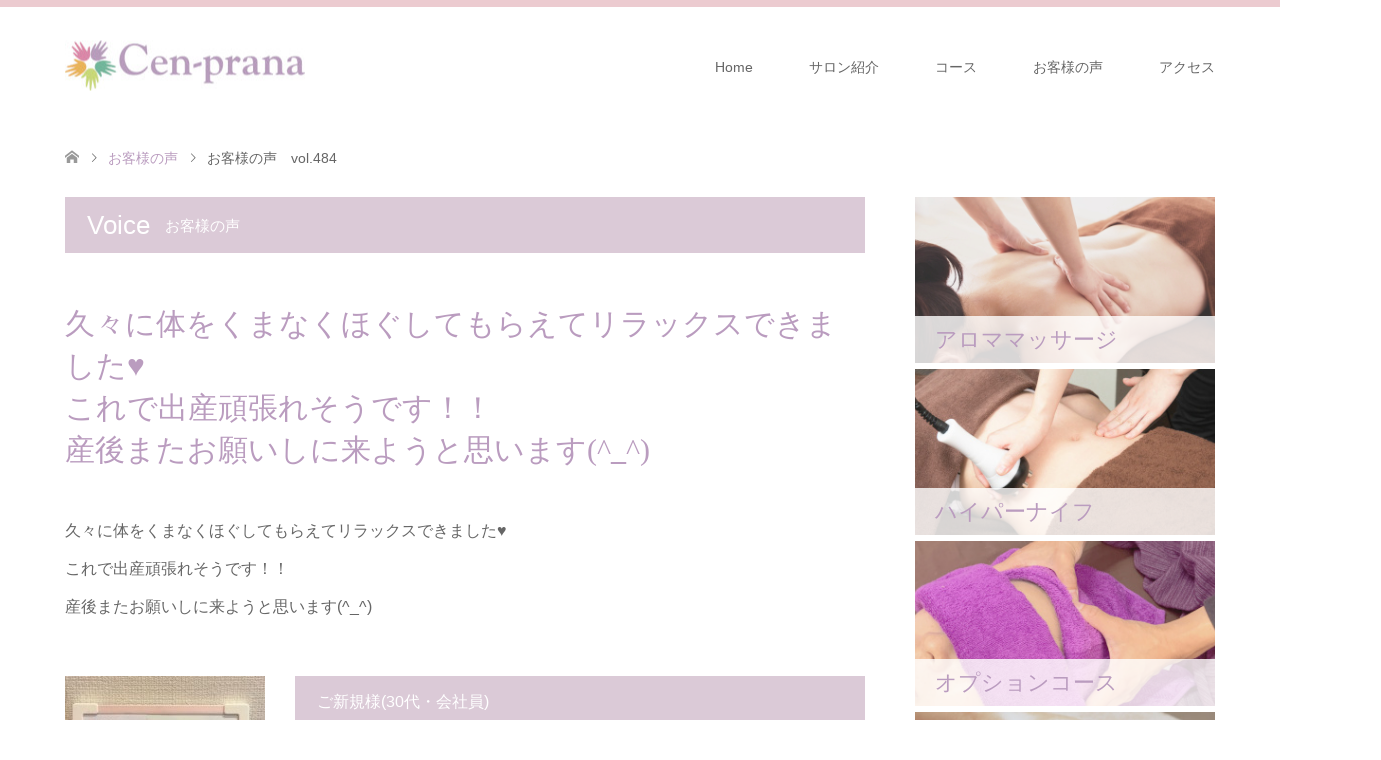

--- FILE ---
content_type: text/html; charset=UTF-8
request_url: http://cen-prana.com/voice/voice484/
body_size: 11353
content:
<!DOCTYPE html>
<html lang="ja">
<head prefix="og: http://ogp.me/ns# fb: http://ogp.me/ns/fb#">
<meta charset="UTF-8">
<!--[if IE]><meta http-equiv="X-UA-Compatible" content="IE=edge"><![endif]-->
<meta name="viewport" content="width=device-width">
<title>お客様の声　vol.484 | 板橋区成増ほぐしストレッチ整体&amp;マタニティマッサージのお店　Cen-prana（センプラーナ）</title>
<meta name="description" content="...">
<meta property="og:type" content="article" />
<meta property="og:url" content="http:/cen-prana.com/voice/voice484/">
<meta property="og:title" content="お客様の声　vol.484" />
<meta property="og:description" content="..." />
<meta property="og:site_name" content="板橋区成増ほぐしストレッチ整体&amp;マタニティマッサージのお店　Cen-prana（センプラーナ）" />
<meta property="og:image" content='http://cen-prana.com/wp-content/uploads/2020/12/210110_190913.jpg'>
<meta property="og:image:secure_url" content="http://cen-prana.com/wp-content/uploads/2020/12/210110_190913.jpg" /> 
<meta property="og:image:width" content="866" /> 
<meta property="og:image:height" content="696" />
<link rel="pingback" href="http://cen-prana.com/xmlrpc.php">
<link rel="shortcut icon" href="http://cen-prana.com/wp-content/uploads/tcd-w/cenprana_logo_16.png">
<meta name='robots' content='max-image-preview:large' />
	<style>img:is([sizes="auto" i], [sizes^="auto," i]) { contain-intrinsic-size: 3000px 1500px }</style>
	<link rel='dns-prefetch' href='//webfonts.xserver.jp' />
<link rel="alternate" type="application/rss+xml" title="板橋区成増ほぐしストレッチ整体&amp;マタニティマッサージのお店　Cen-prana（センプラーナ） &raquo; フィード" href="http://cen-prana.com/feed/" />
<link rel="alternate" type="application/rss+xml" title="板橋区成増ほぐしストレッチ整体&amp;マタニティマッサージのお店　Cen-prana（センプラーナ） &raquo; コメントフィード" href="http://cen-prana.com/comments/feed/" />
<script type="text/javascript">
/* <![CDATA[ */
window._wpemojiSettings = {"baseUrl":"https:\/\/s.w.org\/images\/core\/emoji\/15.0.3\/72x72\/","ext":".png","svgUrl":"https:\/\/s.w.org\/images\/core\/emoji\/15.0.3\/svg\/","svgExt":".svg","source":{"concatemoji":"http:\/\/cen-prana.com\/wp-includes\/js\/wp-emoji-release.min.js?ver=6.7.4"}};
/*! This file is auto-generated */
!function(i,n){var o,s,e;function c(e){try{var t={supportTests:e,timestamp:(new Date).valueOf()};sessionStorage.setItem(o,JSON.stringify(t))}catch(e){}}function p(e,t,n){e.clearRect(0,0,e.canvas.width,e.canvas.height),e.fillText(t,0,0);var t=new Uint32Array(e.getImageData(0,0,e.canvas.width,e.canvas.height).data),r=(e.clearRect(0,0,e.canvas.width,e.canvas.height),e.fillText(n,0,0),new Uint32Array(e.getImageData(0,0,e.canvas.width,e.canvas.height).data));return t.every(function(e,t){return e===r[t]})}function u(e,t,n){switch(t){case"flag":return n(e,"\ud83c\udff3\ufe0f\u200d\u26a7\ufe0f","\ud83c\udff3\ufe0f\u200b\u26a7\ufe0f")?!1:!n(e,"\ud83c\uddfa\ud83c\uddf3","\ud83c\uddfa\u200b\ud83c\uddf3")&&!n(e,"\ud83c\udff4\udb40\udc67\udb40\udc62\udb40\udc65\udb40\udc6e\udb40\udc67\udb40\udc7f","\ud83c\udff4\u200b\udb40\udc67\u200b\udb40\udc62\u200b\udb40\udc65\u200b\udb40\udc6e\u200b\udb40\udc67\u200b\udb40\udc7f");case"emoji":return!n(e,"\ud83d\udc26\u200d\u2b1b","\ud83d\udc26\u200b\u2b1b")}return!1}function f(e,t,n){var r="undefined"!=typeof WorkerGlobalScope&&self instanceof WorkerGlobalScope?new OffscreenCanvas(300,150):i.createElement("canvas"),a=r.getContext("2d",{willReadFrequently:!0}),o=(a.textBaseline="top",a.font="600 32px Arial",{});return e.forEach(function(e){o[e]=t(a,e,n)}),o}function t(e){var t=i.createElement("script");t.src=e,t.defer=!0,i.head.appendChild(t)}"undefined"!=typeof Promise&&(o="wpEmojiSettingsSupports",s=["flag","emoji"],n.supports={everything:!0,everythingExceptFlag:!0},e=new Promise(function(e){i.addEventListener("DOMContentLoaded",e,{once:!0})}),new Promise(function(t){var n=function(){try{var e=JSON.parse(sessionStorage.getItem(o));if("object"==typeof e&&"number"==typeof e.timestamp&&(new Date).valueOf()<e.timestamp+604800&&"object"==typeof e.supportTests)return e.supportTests}catch(e){}return null}();if(!n){if("undefined"!=typeof Worker&&"undefined"!=typeof OffscreenCanvas&&"undefined"!=typeof URL&&URL.createObjectURL&&"undefined"!=typeof Blob)try{var e="postMessage("+f.toString()+"("+[JSON.stringify(s),u.toString(),p.toString()].join(",")+"));",r=new Blob([e],{type:"text/javascript"}),a=new Worker(URL.createObjectURL(r),{name:"wpTestEmojiSupports"});return void(a.onmessage=function(e){c(n=e.data),a.terminate(),t(n)})}catch(e){}c(n=f(s,u,p))}t(n)}).then(function(e){for(var t in e)n.supports[t]=e[t],n.supports.everything=n.supports.everything&&n.supports[t],"flag"!==t&&(n.supports.everythingExceptFlag=n.supports.everythingExceptFlag&&n.supports[t]);n.supports.everythingExceptFlag=n.supports.everythingExceptFlag&&!n.supports.flag,n.DOMReady=!1,n.readyCallback=function(){n.DOMReady=!0}}).then(function(){return e}).then(function(){var e;n.supports.everything||(n.readyCallback(),(e=n.source||{}).concatemoji?t(e.concatemoji):e.wpemoji&&e.twemoji&&(t(e.twemoji),t(e.wpemoji)))}))}((window,document),window._wpemojiSettings);
/* ]]> */
</script>
<link rel='stylesheet' id='style-css' href='http://cen-prana.com/wp-content/themes/skin_tcd046/style.css?ver=1.2' type='text/css' media='all' />
<style id='wp-emoji-styles-inline-css' type='text/css'>

	img.wp-smiley, img.emoji {
		display: inline !important;
		border: none !important;
		box-shadow: none !important;
		height: 1em !important;
		width: 1em !important;
		margin: 0 0.07em !important;
		vertical-align: -0.1em !important;
		background: none !important;
		padding: 0 !important;
	}
</style>
<link rel='stylesheet' id='wp-block-library-css' href='http://cen-prana.com/wp-includes/css/dist/block-library/style.min.css?ver=6.7.4' type='text/css' media='all' />
<style id='classic-theme-styles-inline-css' type='text/css'>
/*! This file is auto-generated */
.wp-block-button__link{color:#fff;background-color:#32373c;border-radius:9999px;box-shadow:none;text-decoration:none;padding:calc(.667em + 2px) calc(1.333em + 2px);font-size:1.125em}.wp-block-file__button{background:#32373c;color:#fff;text-decoration:none}
</style>
<style id='global-styles-inline-css' type='text/css'>
:root{--wp--preset--aspect-ratio--square: 1;--wp--preset--aspect-ratio--4-3: 4/3;--wp--preset--aspect-ratio--3-4: 3/4;--wp--preset--aspect-ratio--3-2: 3/2;--wp--preset--aspect-ratio--2-3: 2/3;--wp--preset--aspect-ratio--16-9: 16/9;--wp--preset--aspect-ratio--9-16: 9/16;--wp--preset--color--black: #000000;--wp--preset--color--cyan-bluish-gray: #abb8c3;--wp--preset--color--white: #ffffff;--wp--preset--color--pale-pink: #f78da7;--wp--preset--color--vivid-red: #cf2e2e;--wp--preset--color--luminous-vivid-orange: #ff6900;--wp--preset--color--luminous-vivid-amber: #fcb900;--wp--preset--color--light-green-cyan: #7bdcb5;--wp--preset--color--vivid-green-cyan: #00d084;--wp--preset--color--pale-cyan-blue: #8ed1fc;--wp--preset--color--vivid-cyan-blue: #0693e3;--wp--preset--color--vivid-purple: #9b51e0;--wp--preset--gradient--vivid-cyan-blue-to-vivid-purple: linear-gradient(135deg,rgba(6,147,227,1) 0%,rgb(155,81,224) 100%);--wp--preset--gradient--light-green-cyan-to-vivid-green-cyan: linear-gradient(135deg,rgb(122,220,180) 0%,rgb(0,208,130) 100%);--wp--preset--gradient--luminous-vivid-amber-to-luminous-vivid-orange: linear-gradient(135deg,rgba(252,185,0,1) 0%,rgba(255,105,0,1) 100%);--wp--preset--gradient--luminous-vivid-orange-to-vivid-red: linear-gradient(135deg,rgba(255,105,0,1) 0%,rgb(207,46,46) 100%);--wp--preset--gradient--very-light-gray-to-cyan-bluish-gray: linear-gradient(135deg,rgb(238,238,238) 0%,rgb(169,184,195) 100%);--wp--preset--gradient--cool-to-warm-spectrum: linear-gradient(135deg,rgb(74,234,220) 0%,rgb(151,120,209) 20%,rgb(207,42,186) 40%,rgb(238,44,130) 60%,rgb(251,105,98) 80%,rgb(254,248,76) 100%);--wp--preset--gradient--blush-light-purple: linear-gradient(135deg,rgb(255,206,236) 0%,rgb(152,150,240) 100%);--wp--preset--gradient--blush-bordeaux: linear-gradient(135deg,rgb(254,205,165) 0%,rgb(254,45,45) 50%,rgb(107,0,62) 100%);--wp--preset--gradient--luminous-dusk: linear-gradient(135deg,rgb(255,203,112) 0%,rgb(199,81,192) 50%,rgb(65,88,208) 100%);--wp--preset--gradient--pale-ocean: linear-gradient(135deg,rgb(255,245,203) 0%,rgb(182,227,212) 50%,rgb(51,167,181) 100%);--wp--preset--gradient--electric-grass: linear-gradient(135deg,rgb(202,248,128) 0%,rgb(113,206,126) 100%);--wp--preset--gradient--midnight: linear-gradient(135deg,rgb(2,3,129) 0%,rgb(40,116,252) 100%);--wp--preset--font-size--small: 13px;--wp--preset--font-size--medium: 20px;--wp--preset--font-size--large: 36px;--wp--preset--font-size--x-large: 42px;--wp--preset--spacing--20: 0.44rem;--wp--preset--spacing--30: 0.67rem;--wp--preset--spacing--40: 1rem;--wp--preset--spacing--50: 1.5rem;--wp--preset--spacing--60: 2.25rem;--wp--preset--spacing--70: 3.38rem;--wp--preset--spacing--80: 5.06rem;--wp--preset--shadow--natural: 6px 6px 9px rgba(0, 0, 0, 0.2);--wp--preset--shadow--deep: 12px 12px 50px rgba(0, 0, 0, 0.4);--wp--preset--shadow--sharp: 6px 6px 0px rgba(0, 0, 0, 0.2);--wp--preset--shadow--outlined: 6px 6px 0px -3px rgba(255, 255, 255, 1), 6px 6px rgba(0, 0, 0, 1);--wp--preset--shadow--crisp: 6px 6px 0px rgba(0, 0, 0, 1);}:where(.is-layout-flex){gap: 0.5em;}:where(.is-layout-grid){gap: 0.5em;}body .is-layout-flex{display: flex;}.is-layout-flex{flex-wrap: wrap;align-items: center;}.is-layout-flex > :is(*, div){margin: 0;}body .is-layout-grid{display: grid;}.is-layout-grid > :is(*, div){margin: 0;}:where(.wp-block-columns.is-layout-flex){gap: 2em;}:where(.wp-block-columns.is-layout-grid){gap: 2em;}:where(.wp-block-post-template.is-layout-flex){gap: 1.25em;}:where(.wp-block-post-template.is-layout-grid){gap: 1.25em;}.has-black-color{color: var(--wp--preset--color--black) !important;}.has-cyan-bluish-gray-color{color: var(--wp--preset--color--cyan-bluish-gray) !important;}.has-white-color{color: var(--wp--preset--color--white) !important;}.has-pale-pink-color{color: var(--wp--preset--color--pale-pink) !important;}.has-vivid-red-color{color: var(--wp--preset--color--vivid-red) !important;}.has-luminous-vivid-orange-color{color: var(--wp--preset--color--luminous-vivid-orange) !important;}.has-luminous-vivid-amber-color{color: var(--wp--preset--color--luminous-vivid-amber) !important;}.has-light-green-cyan-color{color: var(--wp--preset--color--light-green-cyan) !important;}.has-vivid-green-cyan-color{color: var(--wp--preset--color--vivid-green-cyan) !important;}.has-pale-cyan-blue-color{color: var(--wp--preset--color--pale-cyan-blue) !important;}.has-vivid-cyan-blue-color{color: var(--wp--preset--color--vivid-cyan-blue) !important;}.has-vivid-purple-color{color: var(--wp--preset--color--vivid-purple) !important;}.has-black-background-color{background-color: var(--wp--preset--color--black) !important;}.has-cyan-bluish-gray-background-color{background-color: var(--wp--preset--color--cyan-bluish-gray) !important;}.has-white-background-color{background-color: var(--wp--preset--color--white) !important;}.has-pale-pink-background-color{background-color: var(--wp--preset--color--pale-pink) !important;}.has-vivid-red-background-color{background-color: var(--wp--preset--color--vivid-red) !important;}.has-luminous-vivid-orange-background-color{background-color: var(--wp--preset--color--luminous-vivid-orange) !important;}.has-luminous-vivid-amber-background-color{background-color: var(--wp--preset--color--luminous-vivid-amber) !important;}.has-light-green-cyan-background-color{background-color: var(--wp--preset--color--light-green-cyan) !important;}.has-vivid-green-cyan-background-color{background-color: var(--wp--preset--color--vivid-green-cyan) !important;}.has-pale-cyan-blue-background-color{background-color: var(--wp--preset--color--pale-cyan-blue) !important;}.has-vivid-cyan-blue-background-color{background-color: var(--wp--preset--color--vivid-cyan-blue) !important;}.has-vivid-purple-background-color{background-color: var(--wp--preset--color--vivid-purple) !important;}.has-black-border-color{border-color: var(--wp--preset--color--black) !important;}.has-cyan-bluish-gray-border-color{border-color: var(--wp--preset--color--cyan-bluish-gray) !important;}.has-white-border-color{border-color: var(--wp--preset--color--white) !important;}.has-pale-pink-border-color{border-color: var(--wp--preset--color--pale-pink) !important;}.has-vivid-red-border-color{border-color: var(--wp--preset--color--vivid-red) !important;}.has-luminous-vivid-orange-border-color{border-color: var(--wp--preset--color--luminous-vivid-orange) !important;}.has-luminous-vivid-amber-border-color{border-color: var(--wp--preset--color--luminous-vivid-amber) !important;}.has-light-green-cyan-border-color{border-color: var(--wp--preset--color--light-green-cyan) !important;}.has-vivid-green-cyan-border-color{border-color: var(--wp--preset--color--vivid-green-cyan) !important;}.has-pale-cyan-blue-border-color{border-color: var(--wp--preset--color--pale-cyan-blue) !important;}.has-vivid-cyan-blue-border-color{border-color: var(--wp--preset--color--vivid-cyan-blue) !important;}.has-vivid-purple-border-color{border-color: var(--wp--preset--color--vivid-purple) !important;}.has-vivid-cyan-blue-to-vivid-purple-gradient-background{background: var(--wp--preset--gradient--vivid-cyan-blue-to-vivid-purple) !important;}.has-light-green-cyan-to-vivid-green-cyan-gradient-background{background: var(--wp--preset--gradient--light-green-cyan-to-vivid-green-cyan) !important;}.has-luminous-vivid-amber-to-luminous-vivid-orange-gradient-background{background: var(--wp--preset--gradient--luminous-vivid-amber-to-luminous-vivid-orange) !important;}.has-luminous-vivid-orange-to-vivid-red-gradient-background{background: var(--wp--preset--gradient--luminous-vivid-orange-to-vivid-red) !important;}.has-very-light-gray-to-cyan-bluish-gray-gradient-background{background: var(--wp--preset--gradient--very-light-gray-to-cyan-bluish-gray) !important;}.has-cool-to-warm-spectrum-gradient-background{background: var(--wp--preset--gradient--cool-to-warm-spectrum) !important;}.has-blush-light-purple-gradient-background{background: var(--wp--preset--gradient--blush-light-purple) !important;}.has-blush-bordeaux-gradient-background{background: var(--wp--preset--gradient--blush-bordeaux) !important;}.has-luminous-dusk-gradient-background{background: var(--wp--preset--gradient--luminous-dusk) !important;}.has-pale-ocean-gradient-background{background: var(--wp--preset--gradient--pale-ocean) !important;}.has-electric-grass-gradient-background{background: var(--wp--preset--gradient--electric-grass) !important;}.has-midnight-gradient-background{background: var(--wp--preset--gradient--midnight) !important;}.has-small-font-size{font-size: var(--wp--preset--font-size--small) !important;}.has-medium-font-size{font-size: var(--wp--preset--font-size--medium) !important;}.has-large-font-size{font-size: var(--wp--preset--font-size--large) !important;}.has-x-large-font-size{font-size: var(--wp--preset--font-size--x-large) !important;}
:where(.wp-block-post-template.is-layout-flex){gap: 1.25em;}:where(.wp-block-post-template.is-layout-grid){gap: 1.25em;}
:where(.wp-block-columns.is-layout-flex){gap: 2em;}:where(.wp-block-columns.is-layout-grid){gap: 2em;}
:root :where(.wp-block-pullquote){font-size: 1.5em;line-height: 1.6;}
</style>
<link rel='stylesheet' id='ctf_styles-css' href='http://cen-prana.com/wp-content/plugins/custom-twitter-feeds/css/ctf-styles.min.css?ver=2.3.1' type='text/css' media='all' />
<link rel='stylesheet' id='tcd-maps-css' href='http://cen-prana.com/wp-content/plugins/tcd-google-maps/admin.css?ver=6.7.4' type='text/css' media='all' />
<script type="text/javascript" src="http://cen-prana.com/wp-includes/js/jquery/jquery.min.js?ver=3.7.1" id="jquery-core-js"></script>
<script type="text/javascript" src="http://cen-prana.com/wp-includes/js/jquery/jquery-migrate.min.js?ver=3.4.1" id="jquery-migrate-js"></script>
<script type="text/javascript" src="//webfonts.xserver.jp/js/xserverv3.js?fadein=0&amp;ver=2.0.9" id="typesquare_std-js"></script>
<link rel="https://api.w.org/" href="http://cen-prana.com/wp-json/" /><link rel="canonical" href="http://cen-prana.com/voice/voice484/" />
<link rel='shortlink' href='http://cen-prana.com/?p=1321' />
<link rel="alternate" title="oEmbed (JSON)" type="application/json+oembed" href="http://cen-prana.com/wp-json/oembed/1.0/embed?url=http%3A%2F%2Fcen-prana.com%2Fvoice%2Fvoice484%2F" />
<link rel="alternate" title="oEmbed (XML)" type="text/xml+oembed" href="http://cen-prana.com/wp-json/oembed/1.0/embed?url=http%3A%2F%2Fcen-prana.com%2Fvoice%2Fvoice484%2F&#038;format=xml" />

<link rel="stylesheet" href="http://cen-prana.com/wp-content/themes/skin_tcd046/css/design-plus.css?ver=1.2">
<link rel="stylesheet" href="http://cen-prana.com/wp-content/themes/skin_tcd046/css/sns-botton.css?ver=1.2">
<link rel="stylesheet" href="http://cen-prana.com/wp-content/themes/skin_tcd046/css/responsive.css?ver=1.2">
<link rel="stylesheet" href="http://cen-prana.com/wp-content/themes/skin_tcd046/css/footer-bar.css?ver=1.2">

<script src="http://cen-prana.com/wp-content/themes/skin_tcd046/js/jquery.easing.1.3.js?ver=1.2"></script>
<script src="http://cen-prana.com/wp-content/themes/skin_tcd046/js/jscript.js?ver=1.2"></script>
<script src="http://cen-prana.com/wp-content/themes/skin_tcd046/js/comment.js?ver=1.2"></script>
<script src="http://cen-prana.com/wp-content/themes/skin_tcd046/js/header_fix.js?ver=1.2"></script>

<style type="text/css">
body, input, textarea { font-family: "Segoe UI", Verdana, "游ゴシック", YuGothic, "Hiragino Kaku Gothic ProN", Meiryo, sans-serif; }
.rich_font { font-weight:500; font-family: "Times New Roman" , "游明朝" , "Yu Mincho" , "游明朝体" , "YuMincho" , "ヒラギノ明朝 Pro W3" , "Hiragino Mincho Pro" , "HiraMinProN-W3" , "HGS明朝E" , "ＭＳ Ｐ明朝" , "MS PMincho" , serif; }

#header .logo { font-size:24px; }
.fix_top.header_fix #header .logo { font-size:20px; }
#footer_logo .logo { font-size:24px; }
#post_title { font-size:30px; }
body, .post_content { font-size:16px; }

@media screen and (max-width:991px) {
  #header .logo { font-size:18px; }
  .mobile_fix_top.header_fix #header .logo { font-size:18px; }
  #post_title { font-size:20px; }
  body, .post_content { font-size:14px; }
}




.image {
overflow: hidden;
-webkit-transition: 0.35s;
-moz-transition: 0.35s;
-ms-transition: 0.35s;
transition: 0.35s;
}
.image img {
-webkit-backface-visibility: hidden;
backface-visibility: hidden;
-webkit-transform: scale(1.2) translateX(7.5px);
-webkit-transition-property: opacity, translateX;
-webkit-transition: 0.35s;
-moz-transform: scale(1.2) translateX(7.5px);
-moz-transition-property: opacity, translateX;
-moz-transition: 0.35s;
-ms-transform: scale(1.2) translateX(7.5px);
-ms-transition-property: opacity, translateX;
-ms-transition: 0.35s;
-o-transform: scale(1.2) translateX(7.5px);
-o-transition-property: opacity, translateX;
-o-transition: 0.35s;
transform: scale(1.2) translateX(7.5px);
transition-property: opacity, translateX;
transition: 0.35s;
}
.image:hover img, a:hover .image img {
opacity: 0.5;
-webkit-transform: scale(1.2) translateX(-7.5px);
-moz-transform: scale(1.2) translateX(-7.5px);
-ms-transform: scale(1.2) translateX(-7.5px);
-o-transform: scale(1.2) translateX(-7.5px);
transform: scale(1.2) translateX(-7.5px);
}
.image:hover, a:hover .image {
background: #E8BEC5;
}

.headline_bg_l, .headline_bg, ul.meta .category span, .page_navi a:hover, .page_navi span.current, .page_navi p.back a:hover,
#post_pagination p, #post_pagination a:hover, #previous_next_post2 a:hover, .single-news #post_meta_top .date, .single-campaign #post_meta_top .date, ol#voice_list .info .voice_button a:hover, .voice_user .voice_name, .voice_course .course_button a, .side_headline, #footer_top,
#comment_header ul li a:hover, #comment_header ul li.comment_switch_active a, #comment_header #comment_closed p, #submit_comment
{ background-color:#DBCAD7; }

.page_navi a:hover, .page_navi span.current, #post_pagination p, #comment_header ul li.comment_switch_active a, #comment_header #comment_closed p, #guest_info input:focus, #comment_textarea textarea:focus
{ border-color:#DBCAD7; }

#comment_header ul li.comment_switch_active a:after, #comment_header #comment_closed p:after
{ border-color:#DBCAD7 transparent transparent transparent; }

a:hover, #global_menu > ul > li > a:hover, #bread_crumb li a, #bread_crumb li.home a:hover:before, ul.meta .date, .footer_headline, .footer_widget a:hover,
#post_title, #previous_next_post a:hover, #previous_next_post a:hover:before, #previous_next_post a:hover:after,
#recent_news .info .date, .course_category .course_category_headline, .course_category .info .headline, ol#voice_list .info .voice_name, dl.interview dt, .voice_course .course_button a:hover, ol#staff_list .info .staff_name, .staff_info .staff_detail .staff_name, .staff_info .staff_detail .staff_social_link li a:hover:before,
.styled_post_list1 .date, .collapse_category_list li a:hover, .tcdw_course_list_widget .course_list li .image, .side_widget.tcdw_banner_list_widget .side_headline, ul.banner_list li .image,
#index_content1 .caption .headline, #index_course li .image, #index_news .date, #index_voice li .info .voice_name, #index_blog .headline, .table.pb_pricemenu td.menu, .side_widget .campaign_list .date, .side_widget .news_list .date, .side_widget .staff_list .staff_name, .side_widget .voice_list .voice_name
{ color:#BA9CBF; }

#footer_bottom, a.index_blog_button:hover, .widget_search #search-btn input:hover, .widget_search #searchsubmit:hover, .widget.google_search #searchsubmit:hover, #submit_comment:hover, #header_slider .slick-dots li button:hover, #header_slider .slick-dots li.slick-active button
{ background-color:#BA9CBF; }

.post_content a { color:#BA9CBF; }

#archive_wrapper, #related_post ol { background-color:rgba(219,202,215,0.15); }
#index_course li.noimage .image, .course_category .noimage .imagebox, .tcdw_course_list_widget .course_list li.noimage .image { background:rgba(219,202,215,0.3); }

#index_blog, #footer_widget, .course_categories li a.active, .course_categories li a:hover, .styled_post_list1_tabs li { background-color:rgba(232,190,197,0.15); }
#index_topics { background:rgba(232,190,197,0.8); }
#header { border-top-color:rgba(232,190,197,0.8); }

@media screen and (min-width:992px) {
  .fix_top.header_fix #header { background-color:rgba(232,190,197,0.8); }
  #global_menu ul ul a { background-color:#DBCAD7; }
  #global_menu ul ul a:hover { background-color:#BA9CBF; }
}
@media screen and (max-width:991px) {
  a.menu_button.active { background:rgba(232,190,197,0.8); };
  .mobile_fix_top.header_fix #header { background-color:rgba(232,190,197,0.8); }
  #global_menu { background-color:#DBCAD7; }
  #global_menu a:hover { background-color:#BA9CBF; }
}
@media screen and (max-width:991px) {
  .mobile_fix_top.header_fix #header { background-color:rgba(232,190,197,0.8); }
}


</style>

<style type="text/css"></style><link rel="icon" href="http://cen-prana.com/wp-content/uploads/2019/04/cropped-cenprana_logo_640-32x32.jpg" sizes="32x32" />
<link rel="icon" href="http://cen-prana.com/wp-content/uploads/2019/04/cropped-cenprana_logo_640-192x192.jpg" sizes="192x192" />
<link rel="apple-touch-icon" href="http://cen-prana.com/wp-content/uploads/2019/04/cropped-cenprana_logo_640-180x180.jpg" />
<meta name="msapplication-TileImage" content="http://cen-prana.com/wp-content/uploads/2019/04/cropped-cenprana_logo_640-270x270.jpg" />
</head>
<body id="body" class="voice-template-default single single-voice postid-1321 fix_top mobile_fix_top">


 <div id="header" class="clearfix">
  <div class="header_inner">
   <div id="header_logo">
    <div id="logo_image">
 <h1 class="logo">
  <a href="http://cen-prana.com/" title="板橋区成増ほぐしストレッチ整体&amp;マタニティマッサージのお店　Cen-prana（センプラーナ）" data-label="板橋区成増ほぐしストレッチ整体&amp;マタニティマッサージのお店　Cen-prana（センプラーナ）"><img class="h_logo" src="http://cen-prana.com/wp-content/uploads/2019/05/cenprana_logo_240_50.jpg?1768647830" alt="板橋区成増ほぐしストレッチ整体&amp;マタニティマッサージのお店　Cen-prana（センプラーナ）" title="板橋区成増ほぐしストレッチ整体&amp;マタニティマッサージのお店　Cen-prana（センプラーナ）" /></a>
 </h1>
</div>
<div id="logo_image_fixed">
 <p class="logo"><a href="http://cen-prana.com/" title="板橋区成増ほぐしストレッチ整体&amp;マタニティマッサージのお店　Cen-prana（センプラーナ）"><img class="s_logo" src="http://cen-prana.com/wp-content/uploads/2019/05/cenprana_logo_t207_50.png?1768647830" alt="板橋区成増ほぐしストレッチ整体&amp;マタニティマッサージのお店　Cen-prana（センプラーナ）" title="板橋区成増ほぐしストレッチ整体&amp;マタニティマッサージのお店　Cen-prana（センプラーナ）" /></a></p>
</div>
   </div>

      <a href="#" class="menu_button"><span>menu</span></a>
   <div id="global_menu">
    <ul id="menu-%e3%82%b0%e3%83%ad%e3%83%bc%e3%83%90%e3%83%ab%e3%83%a1%e3%83%8b%e3%83%a5%e3%83%bc" class="menu"><li id="menu-item-42" class="menu-item menu-item-type-post_type menu-item-object-page menu-item-home menu-item-has-children menu-item-42"><a href="http://cen-prana.com/">Home</a>
<ul class="sub-menu">
	<li id="menu-item-1598" class="menu-item menu-item-type-custom menu-item-object-custom menu-item-1598"><a href="https://ameblo.jp/cen-prana/">スタッフblog</a></li>
</ul>
</li>
<li id="menu-item-43" class="menu-item menu-item-type-post_type menu-item-object-page menu-item-has-children menu-item-43"><a href="http://cen-prana.com/about/">サロン紹介</a>
<ul class="sub-menu">
	<li id="menu-item-1599" class="menu-item menu-item-type-custom menu-item-object-custom menu-item-1599"><a href="https://www.instagram.com/cenprana/">Instagram</a></li>
	<li id="menu-item-1600" class="menu-item menu-item-type-custom menu-item-object-custom menu-item-1600"><a href="https://www.facebook.com/cenprana/">Facebook</a></li>
	<li id="menu-item-1601" class="menu-item menu-item-type-custom menu-item-object-custom menu-item-1601"><a href="https://twitter.com/cen_prana1977/">Twitter</a></li>
	<li id="menu-item-1602" class="menu-item menu-item-type-custom menu-item-object-custom menu-item-1602"><a href="http://www.youtube.com/channel/UCyM5dmYyLonWqxywGwX4ltA">YouTubeチャンネル</a></li>
</ul>
</li>
<li id="menu-item-92" class="menu-item menu-item-type-custom menu-item-object-custom menu-item-has-children menu-item-92"><a href="http://cen-prana.com/course/">コース</a>
<ul class="sub-menu">
	<li id="menu-item-93" class="menu-item menu-item-type-custom menu-item-object-custom menu-item-93"><a href="http://cen-prana.com/course/stretchcare/">ほぐしストレッチ整体</a></li>
	<li id="menu-item-3284" class="menu-item menu-item-type-custom menu-item-object-custom menu-item-3284"><a href="http://cen-prana.com/course/aroma/">アロママッサージ</a></li>
	<li id="menu-item-1587" class="menu-item menu-item-type-post_type menu-item-object-course menu-item-1587"><a href="http://cen-prana.com/course/hyperknife/">ハイパーナイフ</a></li>
	<li id="menu-item-95" class="menu-item menu-item-type-custom menu-item-object-custom menu-item-95"><a href="http://cen-prana.com/course/maternity/">マタニティマッサージ</a></li>
	<li id="menu-item-96" class="menu-item menu-item-type-custom menu-item-object-custom menu-item-96"><a href="http://cen-prana.com/course/oilfoot/">オイルフットマッサージ（リフレクソロジー）</a></li>
	<li id="menu-item-202" class="menu-item menu-item-type-custom menu-item-object-custom menu-item-202"><a href="http://cen-prana.com/course/option">オプションコース</a></li>
</ul>
</li>
<li id="menu-item-842" class="menu-item menu-item-type-post_type_archive menu-item-object-voice menu-item-842"><a href="http://cen-prana.com/voice/">お客様の声</a></li>
<li id="menu-item-46" class="menu-item menu-item-type-post_type menu-item-object-page menu-item-has-children menu-item-46"><a href="http://cen-prana.com/access/">アクセス</a>
<ul class="sub-menu">
	<li id="menu-item-1589" class="menu-item menu-item-type-custom menu-item-object-custom menu-item-1589"><a href="http://b.hpr.jp/kr/sd/H000455236/">24時間ネット予約</a></li>
	<li id="menu-item-3497" class="menu-item menu-item-type-post_type menu-item-object-page menu-item-3497"><a href="http://cen-prana.com/cancelpolicy/">キャンセルポリシー</a></li>
	<li id="menu-item-4006" class="menu-item menu-item-type-post_type menu-item-object-page menu-item-4006"><a href="http://cen-prana.com/customer_hara/">カスタマーハラスメントに対する基本方針</a></li>
</ul>
</li>
</ul>   </div>
     </div>
 </div><!-- END #header -->

 <div id="main_contents" class="clearfix">


<div id="bread_crumb">

<ul class="clearfix">
 <li itemscope="itemscope" itemtype="http://data-vocabulary.org/Breadcrumb" class="home"><a itemprop="url" href="http://cen-prana.com/"><span itemprop="title">ホーム</span></a></li>

 <li itemscope="itemscope" itemtype="http://data-vocabulary.org/Breadcrumb"><a itemprop="url" href="http://cen-prana.com/voice/"><span itemprop="title">お客様の声</span></a></li>
 <li class="last">お客様の声　vol.484</li>

</ul>
</div>

<div id="main_col" class="clearfix">

<div id="left_col">

 
 <div id="article">
  <h2 class="headline headline_bg_l">Voice<span>お客様の声</span></h2>

  <div class="post_content">
   <div class="voice_header">
    <h3 id="post_title" class="rich_font">久々に体をくまなくほぐしてもらえてリラックスできました♥<br />これで出産頑張れそうです！！<br />産後またお願いしに来ようと思います(^_^)</h3>    <p>久々に体をくまなくほぐしてもらえてリラックスできました♥<br />これで出産頑張れそうです！！<br />産後またお願いしに来ようと思います(^_^)</p>    <div class="voice_info has_image clearfix">
          <div class="voice_image">
      <img width="200" height="200" src="http://cen-prana.com/wp-content/uploads/2020/12/210110_190913-200x200.jpg" class="attachment-size6 size-size6 wp-post-image" alt="お客様の声～Cen-prana（センプラーナ）～成増駅徒歩2分の女性限定ほぐしストレッチ整体&amp;マタニティマッサージ" decoding="async" srcset="http://cen-prana.com/wp-content/uploads/2020/12/210110_190913-200x200.jpg 200w, http://cen-prana.com/wp-content/uploads/2020/12/210110_190913-150x150.jpg 150w" sizes="(max-width: 200px) 100vw, 200px" />     </div>
          <div class="voice_user">
      <h3 class="voice_name headline_bg">ご新規様<span>(30代・会社員)</span></h3>
      <table><tr><th>ご利用コース</th><td>マタニティマッサージ＋オイルフットマッサージ</td></tr><tr><th>施術時間</th><td>80分</td></tr></table>
     </div>
    </div>
   </div>
         <div class="voice_course">
    <p>[期間限定クーポンメニュー]をご利用いただきました。<br />美肌効果の高いスクワランオイルにエッセンシャルオイルをブレンド★<br />足裏・足の甲・足指～すね・ふくらはぎ・膝上・膝裏まで丁寧にほぐして血行促進♪<br /><br />お腹を圧迫する姿勢やストレッチは行わず、横向きなど無理のない姿勢でむくみや筋肉の緊張をほぐします。<br />リンパの流れを促進し骨盤周りの血流を促すことで、妊娠中に特に気になる脚のむくみや腰痛を和らげます。<br /><br />嬉しいご感想をいただき、ありがとうございました！</p>    <p class="course_button"><a href="https://beauty.hotpepper.jp/kr/slnH000455236/coupon/">期間限定オトクなクーポンメニューはこちらから</a></p>   </div>
     </div>

  <div id="previous_next_post2">
   <a href="http://cen-prana.com/voice/" class="back">お客様の声</a>
  </div>

 </div><!-- END #article -->

 
</div><!-- END #left_col -->


  <div id="side_col">
  <div class="widget side_widget clearfix tcdw_course_list_widget" id="tcdw_course_list_widget-9">

<ul class="course_list">
<li><a class="image" href="http://cen-prana.com/course/aroma/" title="アロママッサージ"><img src="http://cen-prana.com/wp-content/uploads/2023/08/c10-aroma_380_210.jpg" alt="" /><div class="caption"><span class="caption_hover_slide">アロママッサージ</span></div></a></li>
<li><a class="image" href="http://cen-prana.com/course/hyperknife/" title="ハイパーナイフ"><img src="http://cen-prana.com/wp-content/uploads/2021/03/c09-hyperknife_380_210.jpg" alt="" /><div class="caption"><span class="caption_hover_slide">ハイパーナイフ</span></div></a></li>
<li><a class="image" href="http://cen-prana.com/course/option/" title="オプションコース"><img src="http://cen-prana.com/wp-content/uploads/2021/03/c07-option_380_210.jpg" alt="" /><div class="caption"><span class="caption_hover_slide">オプションコース</span></div></a></li>
<li><a class="image" href="http://cen-prana.com/course/oilfoot/" title="オイルフットマッサージ（リフレクソロジー）"><img src="http://cen-prana.com/wp-content/uploads/2025/02/オイルフット380_210-456x252.jpg" alt="" /><div class="caption"><span class="caption_hover_slide">オイルフットマッサージ（リフレクソロジー）</span></div></a></li>
<li><a class="image" href="http://cen-prana.com/course/maternity/" title="マタニティマッサージ"><img src="http://cen-prana.com/wp-content/uploads/2021/03/c03-maternity_380_210.jpg" alt="" /><div class="caption"><span class="caption_hover_slide">マタニティマッサージ</span></div></a></li>
<li><a class="image" href="http://cen-prana.com/course/stretchcare/" title="ほぐしストレッチ整体"><img src="http://cen-prana.com/wp-content/uploads/2023/07/c01-stretch_380_210-456x252.jpg" alt="" /><div class="caption"><span class="caption_hover_slide">ほぐしストレッチ整体</span></div></a></li>
</ul>
</div>
<div class="widget side_widget clearfix tcdw_archive_list_widget" id="tcdw_archive_list_widget-4">
<select name="archive-dropdown" onChange='document.location.href=this.options[this.selectedIndex].value;'> 
  <option value="">アーカイブ</option> 
  </select>
</div>
<div class="widget side_widget clearfix google_search" id="google_search-8">
<h3 class="side_headline"><span>検索</span></h3><form action="https://cse.google.com/cse" method="get" id="searchform" class="searchform">
<div>
 <input id="s" type="text" value="" name="q" />
 <input id="searchsubmit" type="submit" name="sa" value="&#xe915;" />
 <input type="hidden" name="cx" value="007515496831531235252:f8adsnvisqo" />
 <input type="hidden" name="ie" value="UTF-8" />
</div>
</form>
</div>
 </div>
 

</div><!-- END #main_col -->


 </div><!-- END #main_contents -->

  
 <div id="footer_widget">
  <div class="footer_inner">
   <div class="widget footer_widget widget_nav_menu" id="nav_menu-4">
<h3 class="footer_headline">Home</h3><div class="menu-%e3%83%95%e3%83%83%e3%82%bf%e3%83%bc%e3%83%a1%e3%83%8b%e3%83%a5%e3%83%bc%ef%bc%88%e3%83%9b%e3%83%bc%e3%83%a0%ef%bc%89-container"><ul id="menu-%e3%83%95%e3%83%83%e3%82%bf%e3%83%bc%e3%83%a1%e3%83%8b%e3%83%a5%e3%83%bc%ef%bc%88%e3%83%9b%e3%83%bc%e3%83%a0%ef%bc%89" class="menu"><li id="menu-item-106" class="menu-item menu-item-type-post_type menu-item-object-page menu-item-home menu-item-106"><a href="http://cen-prana.com/">ホーム</a></li>
</ul></div></div>
<div class="widget footer_widget widget_nav_menu" id="nav_menu-2">
<h3 class="footer_headline">About us</h3><div class="menu-%e3%83%95%e3%83%83%e3%82%bf%e3%83%bc%e3%83%a1%e3%83%8b%e3%83%a5%e3%83%bc%ef%bc%88%e3%82%b5%e3%83%ad%e3%83%b3%e7%b4%b9%e4%bb%8b%ef%bc%89-container"><ul id="menu-%e3%83%95%e3%83%83%e3%82%bf%e3%83%bc%e3%83%a1%e3%83%8b%e3%83%a5%e3%83%bc%ef%bc%88%e3%82%b5%e3%83%ad%e3%83%b3%e7%b4%b9%e4%bb%8b%ef%bc%89" class="menu"><li id="menu-item-107" class="menu-item menu-item-type-post_type menu-item-object-page menu-item-107"><a href="http://cen-prana.com/about/">サロン紹介</a></li>
<li id="menu-item-1593" class="menu-item menu-item-type-custom menu-item-object-custom menu-item-1593"><a href="https://www.instagram.com/cenprana/">Instagram</a></li>
<li id="menu-item-1594" class="menu-item menu-item-type-custom menu-item-object-custom menu-item-1594"><a href="https://www.facebook.com/cenprana/">Facebook</a></li>
<li id="menu-item-1595" class="menu-item menu-item-type-custom menu-item-object-custom menu-item-1595"><a href="https://twitter.com/cen_prana1977/">Twitter</a></li>
<li id="menu-item-1596" class="menu-item menu-item-type-custom menu-item-object-custom menu-item-1596"><a href="http://www.youtube.com/channel/UCyM5dmYyLonWqxywGwX4ltA">YouTubeチャンネル</a></li>
</ul></div></div>
<div class="widget footer_widget widget_nav_menu" id="nav_menu-3">
<h3 class="footer_headline">Course</h3><div class="menu-%e3%83%95%e3%83%83%e3%82%bf%e3%83%bc%e3%83%a1%e3%83%8b%e3%83%a5%e3%83%bc%ef%bc%88%e3%82%b3%e3%83%bc%e3%82%b9%ef%bc%89-container"><ul id="menu-%e3%83%95%e3%83%83%e3%82%bf%e3%83%bc%e3%83%a1%e3%83%8b%e3%83%a5%e3%83%bc%ef%bc%88%e3%82%b3%e3%83%bc%e3%82%b9%ef%bc%89" class="menu"><li id="menu-item-100" class="menu-item menu-item-type-custom menu-item-object-custom menu-item-100"><a href="http://cen-prana.com/course/stretchcare/">ストレッチほぐし整体</a></li>
<li id="menu-item-3285" class="menu-item menu-item-type-custom menu-item-object-custom menu-item-3285"><a href="http://cen-prana.com/course/aroma/">アロママッサージ</a></li>
<li id="menu-item-1585" class="menu-item menu-item-type-post_type menu-item-object-course menu-item-1585"><a href="http://cen-prana.com/course/hyperknife/">ハイパーナイフ</a></li>
<li id="menu-item-102" class="menu-item menu-item-type-custom menu-item-object-custom menu-item-102"><a href="http://cen-prana.com/course/maternity/">マタニティマッサージ</a></li>
<li id="menu-item-103" class="menu-item menu-item-type-custom menu-item-object-custom menu-item-103"><a href="http://cen-prana.com/course/oilfoot/">オイルフットマッサージ（リフレクソロジー）</a></li>
<li id="menu-item-201" class="menu-item menu-item-type-custom menu-item-object-custom menu-item-201"><a href="http://cen-prana.com/course/option">オプションコース</a></li>
</ul></div></div>
<div class="widget footer_widget widget_nav_menu" id="nav_menu-5">
<h3 class="footer_headline">Access</h3><div class="menu-%e3%83%95%e3%83%83%e3%82%bf%e3%83%bc%e3%83%a1%e3%83%8b%e3%83%a5%e3%83%bc%ef%bc%88%e3%82%a2%e3%82%af%e3%82%bb%e3%82%b9%ef%bc%89-container"><ul id="menu-%e3%83%95%e3%83%83%e3%82%bf%e3%83%bc%e3%83%a1%e3%83%8b%e3%83%a5%e3%83%bc%ef%bc%88%e3%82%a2%e3%82%af%e3%82%bb%e3%82%b9%ef%bc%89" class="menu"><li id="menu-item-108" class="menu-item menu-item-type-post_type menu-item-object-page menu-item-108"><a href="http://cen-prana.com/access/">アクセス</a></li>
<li id="menu-item-1591" class="menu-item menu-item-type-custom menu-item-object-custom menu-item-1591"><a href="http://b.hpr.jp/kr/sd/H000455236/">24時間ネット予約</a></li>
<li id="menu-item-2138" class="menu-item menu-item-type-custom menu-item-object-custom menu-item-2138"><a href="https://lin.ee/CBu1Kiv">LINE予約・お問合せ</a></li>
<li id="menu-item-3498" class="menu-item menu-item-type-post_type menu-item-object-page menu-item-3498"><a href="http://cen-prana.com/cancelpolicy/">キャンセルポリシー</a></li>
<li id="menu-item-4007" class="menu-item menu-item-type-post_type menu-item-object-page menu-item-4007"><a href="http://cen-prana.com/customer_hara/">カスタマーハラスメントに対する基本方針</a></li>
</ul></div></div>
  </div>
 </div>

  
 <div id="footer_top">
  <div class="footer_inner">

   <!-- footer logo -->
   <div id="footer_logo">
    <div class="logo_area">
 <p class="logo"><a href="http://cen-prana.com/" title="板橋区成増ほぐしストレッチ整体&amp;マタニティマッサージのお店　Cen-prana（センプラーナ）"><img class="f_logo" src="http://cen-prana.com/wp-content/uploads/2019/05/cenprana_logo_t207_50.png?1768647830" alt="板橋区成増ほぐしストレッチ整体&amp;マタニティマッサージのお店　Cen-prana（センプラーナ）" title="板橋区成増ほぐしストレッチ整体&amp;マタニティマッサージのお店　Cen-prana（センプラーナ）" /></a></p>
</div>
   </div>

      <p id="footer_address">
    <span class="mr10">Cen-prana（センプラーナ） ほぐしストレッチ整体＆マタニティマッサージのお店/成増店</span>    〒175-0094 東京都板橋区成増3-24-15サントノーレ成増A203    <span class="ml10"> </span>   </p>
   
      <!-- social button -->
   <ul class="clearfix" id="footer_social_link">
        <li class="twitter"><a href="https://twitter.com/cen_prana1977/" target="_blank">Twitter</a></li>
            <li class="facebook"><a href="https://www.facebook.com/cenprana/" target="_blank">Facebook</a></li>
            <li class="insta"><a href="https://www.instagram.com/cenprana/" target="_blank">Instagram</a></li>
            <li class="rss"><a href="http://cen-prana.com/feed/" target="_blank">RSS</a></li>
       </ul>
   
  </div><!-- END #footer_top_inner -->
 </div><!-- END #footer_top -->

 <div id="footer_bottom">
  <div class="footer_inner">

   <p id="copyright"><span>Copyright </span>&copy; <a href="http://cen-prana.com/">板橋区成増ほぐしストレッチ整体&amp;マタニティマッサージのお店　Cen-prana（センプラーナ）</a>. All Rights Reserved.</p>

   <div id="return_top">
    <a href="#body"><span>PAGE TOP</span></a>
   </div><!-- END #return_top -->

  </div><!-- END #footer_bottom_inner -->
 </div><!-- END #footer_bottom -->



<script>


jQuery(document).ready(function($){



});
</script>



<!-- YouTube Feeds JS -->
<script type="text/javascript">

</script>
<script type="text/javascript" src="http://cen-prana.com/wp-includes/js/comment-reply.min.js?ver=6.7.4" id="comment-reply-js" async="async" data-wp-strategy="async"></script>
</body>
</html>
